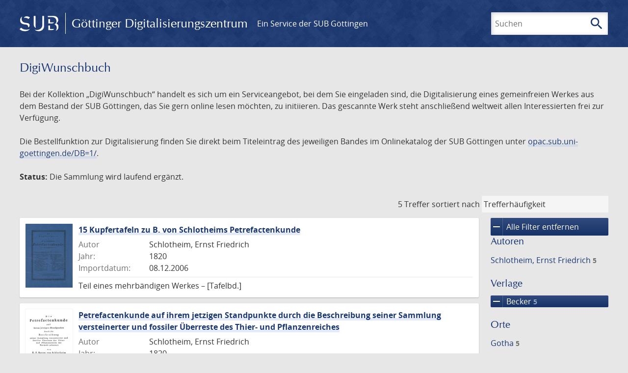

--- FILE ---
content_type: text/html; charset=UTF-8
request_url: https://images.sub.uni-goettingen.de/collection/digiwunschbuch?filter%5B0%5D%5Bfacet_publisher%5D=Becker&filter%5B1%5D%5Bdc%5D=digiwunschbuch
body_size: 5204
content:
<!DOCTYPE html>
<html class="root" lang="de">
<head>
    <meta charset="UTF-8"/>
<meta name="viewport" content="width=device-width, initial-scale=1">
<title>DigiWunschbuch - GDZ - Göttinger Digitalisierungszentrum</title>
<link rel="icon" type="image/x-icon" href="/favicon.ico"/>
<link rel="alternate" type="application/atom+xml" title="Atom-Feed" href="https://images.sub.uni-goettingen.de/feed/atom" />
<link rel="alternate" type="application/rss+xml" title="RSS-Feed" href="https://images.sub.uni-goettingen.de/feed/rss" />
<meta property="og:title" content="DigiWunschbuch - GDZ - Göttinger Digitalisierungszentrum" />
<meta property="og:type" content="website" />
            <link rel="stylesheet" href="/build/app.37fdcb1a.css">
    </head>
<body class="site">

<header class="header" data-role="header">
    <div class="header_inner">
        <div class="header_main" role="banner">
            <a class="header_logo" href="/">
                <img src="/images/sub-logo.svg" alt="SUB" title="Staats- und Universitätsbibliothek Göttingen">
                <span class="header_title -long">Göttinger Digitalisierungszentrum</span>
                <span class="header_title -short">GDZ</span>
            </a>
            <div class="header_secondary">
                <a href="https://www.sub.uni-goettingen.de">
                    Ein Service der SUB Göttingen
                </a>
            </div>
        </div>

        <ul class="header_nav">
                                    <li class="header_nav-item">
                <button class="header_search-toggle">
                    <i class="icon">search</i>
                    Suchen
                </button>
            </li>
        </ul>

        
<div class="search">
    <form name="search" method="get" action="/suche" class="search_form -visible" role="search">
    <input type="text" id="search_q" name="search[q]" required="required" class="search_input" size="32" placeholder="Suchen" />
    <button type="submit" class="search_submit" name="search_submit">
        <i class="icon">search</i>
        <span class="sr-only">Suchen</span>
    </button>
    <div class="search_popup">
        <div class="search_content -visible">
                            <ul class="search_list">
                            <li class="search_item"><input type="radio" id="search_searchScope_0" name="search[searchScope]" required="required" class="search_radio" value="all" /><label class="search_label required" for="search_searchScope_0">In allen Dokumenten</label></li>
            <li class="search_item"><input type="radio" id="search_searchScope_1" name="search[searchScope]" required="required" class="search_radio" value="digiwunschbuch" checked="checked" /><label class="search_label required" for="search_searchScope_1">In der Sammlung: DigiWunschbuch</label></li>
    
                </ul>
                <hr class="search_separator">
                        <p>Durchsuche</p>
            <ul class="search_list">
                        <li class="search_item"><input type="radio" id="search_searchType_0" name="search[searchType]" required="required" class="search_radio" value="metadata" checked="checked" /><label class="search_label required" for="search_searchType_0">Metadaten</label></li>
            <li class="search_item"><input type="radio" id="search_searchType_1" name="search[searchType]" required="required" class="search_radio" value="fulltext" /><label class="search_label required" for="search_searchType_1">Volltext</label></li>
            <li class="search_item"><input type="radio" id="search_searchType_2" name="search[searchType]" required="required" class="search_radio" value="default" /><label class="search_label required" for="search_searchType_2">Metadaten und Volltext</label></li>
    
            </ul>
            <p>
                <a href="/search/advanced/">Erweiterte Suche</a>
            </p>
            <button class="search_close" title="Schließen">
                <i class="icon">close</i>
                <span class="sr-only">Schließen</span>
            </button>
        </div>
    </div>
    <input type="hidden" id="search_collection" name="search[collection]" value="digiwunschbuch" />
    </form>
</div>

    </div>
</header>

<div class="site_wrap">
    <div class="content">
            
    <div class="collections_above">
        <header class="collections_header">
            <h1 class="collections_title">DigiWunschbuch</h1>
        </header>

                    <p>Bei der Kollektion „DigiWunschbuch“ handelt es sich um ein Serviceangebot, bei dem Sie eingeladen sind, die Digitalisierung eines gemeinfreien Werkes aus dem Bestand der SUB Göttingen, das Sie gern online lesen möchten, zu initiieren. Das gescannte Werk steht anschließend weltweit allen Interessierten frei zur Verfügung.</p>
<p>Die Bestellfunktion zur Digitalisierung finden Sie direkt beim Titeleintrag des jeweiligen Bandes im Onlinekatalog der SUB Göttingen unter <a href="https://opac.sub.uni-goettingen.de/DB=1/">opac.sub.uni-goettingen.de/DB=1/</a>.</p>
<p><strong>Status:</strong> Die Sammlung wird laufend ergänzt.</p>
            </div>
                    <div class="navigation -top">
    <div class="find_aside">
        <span class="find_count">5 Treffer</span>
        <span class="find_sort">
                
    <label for="sort">sortiert nach</label>
    <select class="find_sort-order" id="sort">
        <option value="score-desc" selected>Trefferhäufigkeit</option>
        <option value="bycreator-asc" >Autor aufsteigend</option>
        <option value="bycreator-desc" >Autor absteigend</option>
        <option value="year_publish-asc" >Jahr aufsteigend</option>
        <option value="year_publish-desc" >Jahr absteigend</option>
        <option value="date_indexed-asc" >Importdatum aufsteigend</option>
        <option value="date_indexed-desc" >Importdatum absteigend</option>
        <option value="bytitle-asc" >Titel aufsteigend</option>
        <option value="bytitle-desc" >Titel absteigend</option>
        <option value="date_modified-asc" >Änderungsdatum aufsteigend</option>
        <option value="date_modified-desc" >Änderungsdatum absteigend</option>
            </select>
</span>
    </div>
        

</div>

        <div class="result">

                            <section class="facets">
                    
<div class="facets_header">
    <button class="facets_toggle -show">Filter anzeigen</button>
    <button class="facets_toggle -hide hidden">Filter ausblenden</button>
</div>

<div class="facets_body">
                    <a class="facets_remove" href="/collection/digiwunschbuch">
            <i class="icon">remove</i>
            Alle Filter entfernen
        </a>
    
                                                                    
        <article class="facet">
                        
            <h2>Autoren</h2>

            <ol class="facet_list">
                                                                                                                                                                                                        <li class="facet_item">
                                                                                                <a class="facet_link" href="/collection/digiwunschbuch?filter%5B0%5D%5Bfacet_publisher%5D=Becker&amp;filter%5B1%5D%5Bdc%5D=digiwunschbuch&amp;filter%5B2%5D%5Bfacet_creator_personal%5D=Schlotheim,%20Ernst%20Friedrich" title="Filter hinzufügen: Autor ist „Schlotheim, Ernst Friedrich“">
                                    Schlotheim, Ernst Friedrich&nbsp;<span class="facet_count">5</span>
                                </a>
                            </li>
                                                                        </ol>

                            <button class="facet_list-toggle -expand">
                    <i class="icon">expand_more</i>
                    Mehr anzeigen
                </button>

                <button class="facet_list-toggle -collapse">
                    <i class="icon">expand_less</i>
                    Weniger anzeigen
                </button>
                    </article>
                                                                                                        
        <article class="facet">
                        
            <h2>Verlage</h2>

            <ol class="facet_list">
                                                                                                                                        <li class="facet_item">
                                                                                                                                                                                                                                                                                                                                                                                    <a class="facet_link -remove" href="/collection/digiwunschbuch?filter%5B0%5D%5Bdc%5D=digiwunschbuch&amp;page=1" title="Filter entfernen: Verlag ist „Becker“">
                                    <i class="icon">remove</i>
                                    Becker&nbsp;<span class="facet_count">5</span>
                                </a>
                            </li>
                                                                                                                                        </ol>

                            <button class="facet_list-toggle -expand">
                    <i class="icon">expand_more</i>
                    Mehr anzeigen
                </button>

                <button class="facet_list-toggle -collapse">
                    <i class="icon">expand_less</i>
                    Weniger anzeigen
                </button>
                    </article>
                                                                            
        <article class="facet">
                        
            <h2>Orte</h2>

            <ol class="facet_list">
                                                                                                                                                                                                        <li class="facet_item">
                                                                                                <a class="facet_link" href="/collection/digiwunschbuch?filter%5B0%5D%5Bfacet_publisher%5D=Becker&amp;filter%5B1%5D%5Bdc%5D=digiwunschbuch&amp;filter%5B2%5D%5Bfacet_place_publish%5D=Gotha" title="Filter hinzufügen: Ort ist „Gotha“">
                                    Gotha&nbsp;<span class="facet_count">5</span>
                                </a>
                            </li>
                                                                        </ol>

                            <button class="facet_list-toggle -expand">
                    <i class="icon">expand_more</i>
                    Mehr anzeigen
                </button>

                <button class="facet_list-toggle -collapse">
                    <i class="icon">expand_less</i>
                    Weniger anzeigen
                </button>
                    </article>
                                                                            
        <article class="facet">
                        
            <h2>Jahre</h2>

            <ol class="facet_list">
                                                                                                                                    </ol>

                                                            <div
                    class="facet_histogram"
                    data-years='[[1820,2],[1822,2],[1823,1]]'
                >
                </div>
                <form class="facet_year">
                    <input
                        type="number"
                        class="facet_year-input"
                        min="0"
                        max="9999"
                        placeholder="Jahr"
                        value=""
                    >
                    bis
                    <input
                        type="number"
                        class="facet_year-input"
                        min="0"
                        max="9999"
                        placeholder="Jahr"
                        value=""
                    >
                    <button type="submit" class="facet_year-submit">
                        <i class="icon">keyboard_arrow_right</i>
                        <span class="sr-only">Suche einschränken</span>
                    </button>
                </form>
                    </article>
                                                                                                        
        <article class="facet">
                        
            <h2>Sammlungen</h2>

            <ol class="facet_list">
                                                                                                                                        <li class="facet_item">
                                                                                                                                                                                                                                                                                                                                                                                    <a class="facet_link -remove" href="/collection/digiwunschbuch?filter%5B0%5D%5Bfacet_publisher%5D=Becker&amp;page=1" title="Filter entfernen: Sammlung ist „DigiWunschbuch“">
                                    <i class="icon">remove</i>
                                    DigiWunschbuch&nbsp;<span class="facet_count">5</span>
                                </a>
                            </li>
                                                                                                                                                                                                            <li class="facet_item">
                                                                                                <a class="facet_link" href="/collection/digiwunschbuch?filter%5B0%5D%5Bfacet_publisher%5D=Becker&amp;filter%5B1%5D%5Bdc%5D=digiwunschbuch&amp;filter%5B2%5D%5Bdc%5D=varia" title="Filter hinzufügen: Sammlung ist „Varia“">
                                    Varia&nbsp;<span class="facet_count">5</span>
                                </a>
                            </li>
                                                                        </ol>

                            <button class="facet_list-toggle -expand">
                    <i class="icon">expand_more</i>
                    Mehr anzeigen
                </button>

                <button class="facet_list-toggle -collapse">
                    <i class="icon">expand_less</i>
                    Weniger anzeigen
                </button>
                    </article>
            </div>
                </section>
            
            <ol class="result_list" start="1">
                
                                        <li class="result_item">
    <article class="result_wrap">
        <div class="result_left">
                                                    
                            <a class="result_thumbnail" href="/id/PPN520729137?origin=/collection/digiwunschbuch?filter%255B0%255D%255Bfacet_publisher%255D%3DBecker%26filter%255B1%255D%255Bdc%255D%3Ddigiwunschbuch&amp;collection=digiwunschbuch">
                    <img src="https://images.sub.uni-goettingen.de/iiif/image/gdz:PPN520729137:00000001/full/96,/0/default.jpg" alt="">
                </a>
                    </div>

        <div class="result_metadata">
            <h2 class="result_title">
                <a class="result_link" title="15 Kupfertafeln zu B. von Schlotheims Petrefactenkunde" href="/id/PPN520729137?origin=/collection/digiwunschbuch?filter%255B0%255D%255Bfacet_publisher%255D%3DBecker%26filter%255B1%255D%255Bdc%255D%3Ddigiwunschbuch&amp;collection=digiwunschbuch">15 Kupfertafeln zu B. von Schlotheims Petrefactenkunde</a>
                <button class="result_title-toggle -expand">
                    <i class="icon">expand_more</i>
                    Ganzen Titel anzeigen
                </button>
                <button class="result_title-toggle -collapse">
                    <i class="icon">expand_less</i>
                    Titel verkleinern
                </button>
            </h2>

                        
            <dl class="result_info">
                                    <dt>Autor</dt>
                    <dd>
                                                    Schlotheim, Ernst Friedrich                                            </dd>
                                                    <dt>Jahr:</dt>
                    <dd>
                        1820
                    </dd>
                
                <dt>Importdatum:</dt>
                <dd>
                    08.12.2006
                </dd>
            </dl>
                            <p class="result_footer">
                    Teil eines mehrbändigen Werkes &ndash;  [Tafelbd.]
                </p>
                    </div>
    </article>
</li>
                                        <li class="result_item">
    <article class="result_wrap">
        <div class="result_left">
                                                    
                            <a class="result_thumbnail" href="/id/PPN52072903X?origin=/collection/digiwunschbuch?filter%255B0%255D%255Bfacet_publisher%255D%3DBecker%26filter%255B1%255D%255Bdc%255D%3Ddigiwunschbuch&amp;collection=digiwunschbuch">
                    <img src="https://images.sub.uni-goettingen.de/iiif/image/gdz:PPN52072903X:00000001/full/96,/0/default.jpg" alt="">
                </a>
                    </div>

        <div class="result_metadata">
            <h2 class="result_title">
                <a class="result_link" title="Petrefactenkunde auf ihrem jetzigen Standpunkte durch die
                Beschreibung seiner Sammlung versteinerter und fossiler Überreste des Thier- und
                Pflanzenreiches" href="/id/PPN52072903X?origin=/collection/digiwunschbuch?filter%255B0%255D%255Bfacet_publisher%255D%3DBecker%26filter%255B1%255D%255Bdc%255D%3Ddigiwunschbuch&amp;collection=digiwunschbuch">Petrefactenkunde auf ihrem jetzigen Standpunkte durch die
                Beschreibung seiner Sammlung versteinerter und fossiler Überreste des Thier- und
                Pflanzenreiches</a>
                <button class="result_title-toggle -expand">
                    <i class="icon">expand_more</i>
                    Ganzen Titel anzeigen
                </button>
                <button class="result_title-toggle -collapse">
                    <i class="icon">expand_less</i>
                    Titel verkleinern
                </button>
            </h2>

                        
            <dl class="result_info">
                                    <dt>Autor</dt>
                    <dd>
                                                    Schlotheim, Ernst Friedrich                                            </dd>
                                                    <dt>Jahr:</dt>
                    <dd>
                        1820
                    </dd>
                
                <dt>Importdatum:</dt>
                <dd>
                    08.12.2006
                </dd>
            </dl>
                            <p class="result_footer">
                    Teil eines mehrbändigen Werkes &ndash;  [Textbd.]
                </p>
                    </div>
    </article>
</li>
                                        <li class="result_item">
    <article class="result_wrap">
        <div class="result_left">
                                                    
                            <a class="result_thumbnail" href="/id/PPN529321513?origin=/collection/digiwunschbuch?filter%255B0%255D%255Bfacet_publisher%255D%3DBecker%26filter%255B1%255D%255Bdc%255D%3Ddigiwunschbuch&amp;collection=digiwunschbuch">
                    <img src="https://images.sub.uni-goettingen.de/iiif/image/gdz:PPN529321513:00000001/full/96,/0/default.jpg" alt="">
                </a>
                    </div>

        <div class="result_metadata">
            <h2 class="result_title">
                <a class="result_link" title="XXI Kupfertafeln zu Bar. E. F. von Schlotheim&#039;s Nachträgen zur Petrefactenkunde" href="/id/PPN529321513?origin=/collection/digiwunschbuch?filter%255B0%255D%255Bfacet_publisher%255D%3DBecker%26filter%255B1%255D%255Bdc%255D%3Ddigiwunschbuch&amp;collection=digiwunschbuch">XXI Kupfertafeln zu Bar. E. F. von Schlotheim&#039;s Nachträgen zur Petrefactenkunde</a>
                <button class="result_title-toggle -expand">
                    <i class="icon">expand_more</i>
                    Ganzen Titel anzeigen
                </button>
                <button class="result_title-toggle -collapse">
                    <i class="icon">expand_less</i>
                    Titel verkleinern
                </button>
            </h2>

                        
            <dl class="result_info">
                                    <dt>Autor</dt>
                    <dd>
                                                    Schlotheim, Ernst Friedrich                                            </dd>
                                                    <dt>Jahr:</dt>
                    <dd>
                        1822
                    </dd>
                
                <dt>Importdatum:</dt>
                <dd>
                    14.06.2007
                </dd>
            </dl>
                            <p class="result_footer">
                    Teil eines mehrbändigen Werkes &ndash;  [Taf.,1]
                </p>
                    </div>
    </article>
</li>
                                        <li class="result_item">
    <article class="result_wrap">
        <div class="result_left">
                                                    
                            <a class="result_thumbnail" href="/id/PPN529321696?origin=/collection/digiwunschbuch?filter%255B0%255D%255Bfacet_publisher%255D%3DBecker%26filter%255B1%255D%255Bdc%255D%3Ddigiwunschbuch&amp;collection=digiwunschbuch">
                    <img src="https://images.sub.uni-goettingen.de/iiif/image/gdz:PPN529321696:00000001/full/96,/0/default.jpg" alt="">
                </a>
                    </div>

        <div class="result_metadata">
            <h2 class="result_title">
                <a class="result_link" title="Taf. XXII - XXXVII" href="/id/PPN529321696?origin=/collection/digiwunschbuch?filter%255B0%255D%255Bfacet_publisher%255D%3DBecker%26filter%255B1%255D%255Bdc%255D%3Ddigiwunschbuch&amp;collection=digiwunschbuch">Taf. XXII - XXXVII</a>
                <button class="result_title-toggle -expand">
                    <i class="icon">expand_more</i>
                    Ganzen Titel anzeigen
                </button>
                <button class="result_title-toggle -collapse">
                    <i class="icon">expand_less</i>
                    Titel verkleinern
                </button>
            </h2>

                        
            <dl class="result_info">
                                    <dt>Autor</dt>
                    <dd>
                                                    Schlotheim, Ernst Friedrich                                            </dd>
                                                    <dt>Jahr:</dt>
                    <dd>
                        1823
                    </dd>
                
                <dt>Importdatum:</dt>
                <dd>
                    14.06.2007
                </dd>
            </dl>
                            <p class="result_footer">
                    Teil eines mehrbändigen Werkes &ndash;  [Taf.,2]
                </p>
                    </div>
    </article>
</li>
                                        <li class="result_item">
    <article class="result_wrap">
        <div class="result_left">
                                                    
                            <a class="result_thumbnail" href="/id/PPN529321114?origin=/collection/digiwunschbuch?filter%255B0%255D%255Bfacet_publisher%255D%3DBecker%26filter%255B1%255D%255Bdc%255D%3Ddigiwunschbuch&amp;collection=digiwunschbuch">
                    <img src="/images/collections.svg" alt="">
                </a>
                    </div>

        <div class="result_metadata">
            <h2 class="result_title">
                <a class="result_link" title="Nachträge zur Petrefactenkunde" href="/id/PPN529321114?origin=/collection/digiwunschbuch?filter%255B0%255D%255Bfacet_publisher%255D%3DBecker%26filter%255B1%255D%255Bdc%255D%3Ddigiwunschbuch&amp;collection=digiwunschbuch">Nachträge zur Petrefactenkunde</a>
                <button class="result_title-toggle -expand">
                    <i class="icon">expand_more</i>
                    Ganzen Titel anzeigen
                </button>
                <button class="result_title-toggle -collapse">
                    <i class="icon">expand_less</i>
                    Titel verkleinern
                </button>
            </h2>

                        
            <dl class="result_info">
                                    <dt>Autor</dt>
                    <dd>
                                                    Schlotheim, Ernst Friedrich                                            </dd>
                                                    <dt>Jahr:</dt>
                    <dd>
                        1822
                    </dd>
                
                <dt>Importdatum:</dt>
                <dd>
                    14.06.2007
                </dd>
            </dl>
                    </div>
    </article>
</li>
                            </ol>
        </div>
        <div class="navigation -bottom">
            

        </div>
        </div>

    <div class="footer">
    <div class="footer_left">
        <ul>
            <li>
                <a href="/site/help">Hilfe zur Suche</a>
            </li>
            <li>
                <a href="/site/contact">Kontakt</a>
            </li>
            <li>
                <a href="/site/imprint">Impressum</a>
            </li>
            <li>
                <a href="/site/privacy">Datenschutz</a>
            </li>
        </ul>
    </div>
    <div class="footer_right">
        <ul>
            <li>
                <a href="/feedback/">Feedback</a>
            </li>
            <li>
                <a href="/feed/rss">RSS-Feed</a>
                <a class="link_mastodon" rel="me" href="https://openbiblio.social/@just_scanned">Mastodon</a>
            </li>
        </ul>
    </div>
</div>
</div>

<div class="colophon">
    <div class="colophon_inner">
        <div class="colophon_above">
            <h6>Just scanned</h6>
            <hx:include src="/_fragment?_hash=qq5aKfNLiqg%2B3yF7tHm%2B0P3mXbWUqmuExD%2Fa42eR3ZM%3D&amp;_path=_format%3Dhtml%26_locale%3Dde%26_controller%3DApp%255CController%255CDocumentController%253A%253AjustScanned"></hx:include>
        </div>
        <div class="colophon_links">
            <div class="colophon_column">
                <h6><a href="https://www.zvdd.de" rel="noreferrer" title="ZVDD - Zentrales Verzeichnis digitalisierter Drucke"
                    target="_blank" class="external-link-new-window">ZVDD - Zentrales Verzeichnis digitalisierter
                        Drucke</a></h6>
                <p class="colophon-copy">Ist Ihr gesuchtes Werk noch nicht in unserem digitalen Bestand? Dann probieren Sie es doch in unserem ZVDD Portal, das mehr als 1.600.000 bundesweit digitalisierte Werke nachweist.</p>
            </div>
            <div class="colophon_column">
                <h6><a href="https://www.sub.uni-goettingen.de/spenden-foerdern/digiwunschbuch/" rel="noreferrer" title="DigiWunschbuch" target="_blank"
                    class="external-link-new-window">DigiWunschbuch</a></h6>
                <p class="colophon-copy">Die Niedersächsische Staats- und Universitätsbibliothek Göttingen (SUB) bietet mit dem Service „DigiWunschbuch” die Möglichkeit, Patenschaften für die Digitalisierung von Büchern zu übernehmen.
                Übernehmen Sie die Patenschaft für die Digitalisierung Ihres Wunschbuches.</p>

            </div>
            <div class="colophon_column">
                <h6><a href="http://www.gutenbergdigital.de/" rel="noreferrer" title="Gutenberg Digital" target="_blank"
                    class="external-link-new-window">Gutenberg Digital</a></h6>
                <p class="colophon-copy">Besuchen Sie das Faksimile der Göttinger Gutenberg Bibel.</p>
            </div>
        </div>
    </div>

    <div class="colophon_top-link">
        <a title="Zurück zum Seitenanfang" href="#top">
            <i class="icon">keyboard_arrow_up</i>
            <span class="sr-only">Zurück zum Seitenanfang</span>
        </a>
    </div>
</div>

  <script src="/build/runtime.68cbd603.js"></script><script src="/build/app.6fd6ece5.js"></script>
<script src="//matomo.gwdg.de/matomo.js" type="text/javascript"></script>
<script type="text/javascript">
  try {
    var matomoTracker = Piwik.getTracker("//matomo.gwdg.de/matomo.php", 143);
    matomoTracker.enableLinkTracking();
    matomoTracker.setDomains(["gdz.sub.uni-goettingen.de", "gdz-srv1.sub.uni-goettingen.de", "resolver.sub.uni-goettingen.de"]);
    matomoTracker.trackGoal(1);
    matomoTracker.setDownloadClasses(["pdfdownload"]);
    matomoTracker.trackPageView();
  } catch (err) {
}
</script>
</body>
